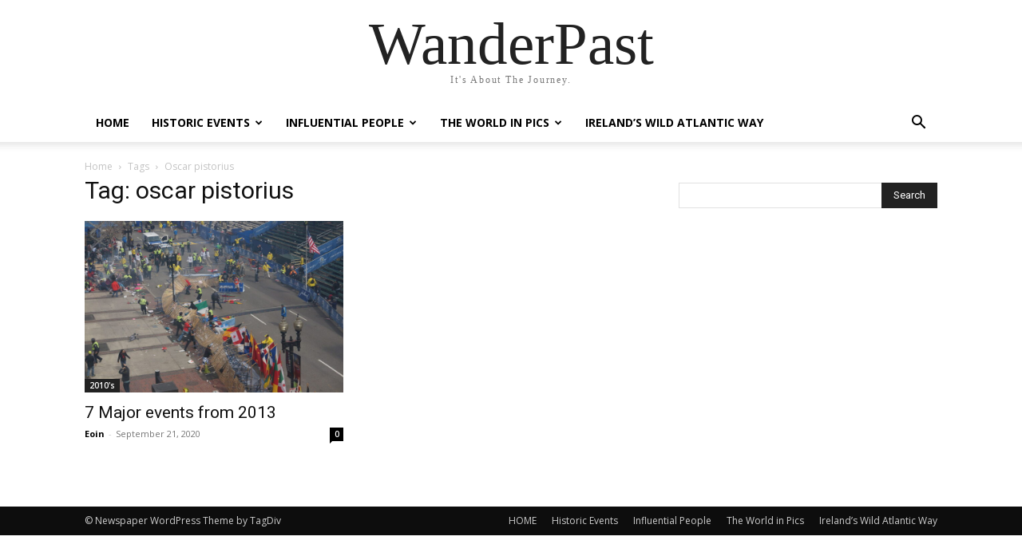

--- FILE ---
content_type: text/html; charset=UTF-8
request_url: https://wanderpast.com/tag/oscar-pistorius/
body_size: 16512
content:
<!doctype html >
<html lang="en-US">
<head>
    <meta charset="UTF-8" />
    <title>oscar pistorius Archives - WanderPast</title>
    <meta name="viewport" content="width=device-width, initial-scale=1.0">
    <link rel="pingback" href="https://wanderpast.com/xmlrpc.php" />
    <link rel="dns-prefetch" href="//cdn.hu-manity.co" />
		<!-- Cookie Compliance -->
		<script type="text/javascript">var huOptions = {"appID":"wanderpastcom-60ccdf6","currentLanguage":"en","blocking":false,"globalCookie":false,"isAdmin":false,"privacyConsent":true,"forms":[]};</script>
		<script type="text/javascript" src="https://cdn.hu-manity.co/hu-banner.min.js"></script><meta name='robots' content='index, follow, max-image-preview:large, max-snippet:-1, max-video-preview:-1' />
	<style>img:is([sizes="auto" i], [sizes^="auto," i]) { contain-intrinsic-size: 3000px 1500px }</style>
	
<!-- Social Warfare v4.5.6 https://warfareplugins.com - BEGINNING OF OUTPUT -->
<style>
	@font-face {
		font-family: "sw-icon-font";
		src:url("https://wanderpast.com/wp-content/plugins/social-warfare/assets/fonts/sw-icon-font.eot?ver=4.5.6");
		src:url("https://wanderpast.com/wp-content/plugins/social-warfare/assets/fonts/sw-icon-font.eot?ver=4.5.6#iefix") format("embedded-opentype"),
		url("https://wanderpast.com/wp-content/plugins/social-warfare/assets/fonts/sw-icon-font.woff?ver=4.5.6") format("woff"),
		url("https://wanderpast.com/wp-content/plugins/social-warfare/assets/fonts/sw-icon-font.ttf?ver=4.5.6") format("truetype"),
		url("https://wanderpast.com/wp-content/plugins/social-warfare/assets/fonts/sw-icon-font.svg?ver=4.5.6#1445203416") format("svg");
		font-weight: normal;
		font-style: normal;
		font-display:block;
	}
</style>
<!-- Social Warfare v4.5.6 https://warfareplugins.com - END OF OUTPUT -->

<script>window._wca = window._wca || [];</script>

	<!-- This site is optimized with the Yoast SEO plugin v24.7 - https://yoast.com/wordpress/plugins/seo/ -->
	<link rel="canonical" href="https://wanderpast.com/tag/oscar-pistorius/" />
	<meta property="og:locale" content="en_US" />
	<meta property="og:type" content="article" />
	<meta property="og:title" content="oscar pistorius Archives - WanderPast" />
	<meta property="og:url" content="https://wanderpast.com/tag/oscar-pistorius/" />
	<meta property="og:site_name" content="WanderPast" />
	<meta name="twitter:card" content="summary_large_image" />
	<meta name="twitter:site" content="@wanderpast" />
	<script type="application/ld+json" class="yoast-schema-graph">{"@context":"https://schema.org","@graph":[{"@type":"CollectionPage","@id":"https://wanderpast.com/tag/oscar-pistorius/","url":"https://wanderpast.com/tag/oscar-pistorius/","name":"oscar pistorius Archives - WanderPast","isPartOf":{"@id":"https://wanderpast.com/#website"},"primaryImageOfPage":{"@id":"https://wanderpast.com/tag/oscar-pistorius/#primaryimage"},"image":{"@id":"https://wanderpast.com/tag/oscar-pistorius/#primaryimage"},"thumbnailUrl":"https://wanderpast.com/wp-content/uploads/2020/09/Boston_Marathon_explosions_8652882879.jpeg","breadcrumb":{"@id":"https://wanderpast.com/tag/oscar-pistorius/#breadcrumb"},"inLanguage":"en-US"},{"@type":"ImageObject","inLanguage":"en-US","@id":"https://wanderpast.com/tag/oscar-pistorius/#primaryimage","url":"https://wanderpast.com/wp-content/uploads/2020/09/Boston_Marathon_explosions_8652882879.jpeg","contentUrl":"https://wanderpast.com/wp-content/uploads/2020/09/Boston_Marathon_explosions_8652882879.jpeg","width":1600,"height":1062},{"@type":"BreadcrumbList","@id":"https://wanderpast.com/tag/oscar-pistorius/#breadcrumb","itemListElement":[{"@type":"ListItem","position":1,"name":"Home","item":"https://wanderpast.com/"},{"@type":"ListItem","position":2,"name":"oscar pistorius"}]},{"@type":"WebSite","@id":"https://wanderpast.com/#website","url":"https://wanderpast.com/","name":"WanderPast","description":"It&#039;s About The Journey.","publisher":{"@id":"https://wanderpast.com/#organization"},"potentialAction":[{"@type":"SearchAction","target":{"@type":"EntryPoint","urlTemplate":"https://wanderpast.com/?s={search_term_string}"},"query-input":{"@type":"PropertyValueSpecification","valueRequired":true,"valueName":"search_term_string"}}],"inLanguage":"en-US"},{"@type":"Organization","@id":"https://wanderpast.com/#organization","name":"WanderPast","url":"https://wanderpast.com/","logo":{"@type":"ImageObject","inLanguage":"en-US","@id":"https://wanderpast.com/#/schema/logo/image/","url":"https://wanderpast.com/wp-content/uploads/2018/02/WPSiteLogo152.png","contentUrl":"https://wanderpast.com/wp-content/uploads/2018/02/WPSiteLogo152.png","width":152,"height":152,"caption":"WanderPast"},"image":{"@id":"https://wanderpast.com/#/schema/logo/image/"},"sameAs":["https://www.facebook.com/wanderpast","https://x.com/wanderpast","https://www.instagram.com/wanderpast_/","https://www.youtube.com/channel/UCXhreBPknuBTshppoANxfqQ?view_as=subscriber"]}]}</script>
	<!-- / Yoast SEO plugin. -->


<link rel='dns-prefetch' href='//maps.google.com' />
<link rel='dns-prefetch' href='//stats.wp.com' />
<link rel='dns-prefetch' href='//fonts.googleapis.com' />
<link rel='dns-prefetch' href='//www.googletagmanager.com' />
<link rel='dns-prefetch' href='//pagead2.googlesyndication.com' />
<link rel="alternate" type="application/rss+xml" title="WanderPast &raquo; Feed" href="https://wanderpast.com/feed/" />
<link rel="alternate" type="application/rss+xml" title="WanderPast &raquo; Comments Feed" href="https://wanderpast.com/comments/feed/" />
<link rel="alternate" type="application/rss+xml" title="WanderPast &raquo; oscar pistorius Tag Feed" href="https://wanderpast.com/tag/oscar-pistorius/feed/" />
<script type="text/javascript">
/* <![CDATA[ */
window._wpemojiSettings = {"baseUrl":"https:\/\/s.w.org\/images\/core\/emoji\/16.0.1\/72x72\/","ext":".png","svgUrl":"https:\/\/s.w.org\/images\/core\/emoji\/16.0.1\/svg\/","svgExt":".svg","source":{"concatemoji":"https:\/\/wanderpast.com\/wp-includes\/js\/wp-emoji-release.min.js?ver=6.8.3"}};
/*! This file is auto-generated */
!function(s,n){var o,i,e;function c(e){try{var t={supportTests:e,timestamp:(new Date).valueOf()};sessionStorage.setItem(o,JSON.stringify(t))}catch(e){}}function p(e,t,n){e.clearRect(0,0,e.canvas.width,e.canvas.height),e.fillText(t,0,0);var t=new Uint32Array(e.getImageData(0,0,e.canvas.width,e.canvas.height).data),a=(e.clearRect(0,0,e.canvas.width,e.canvas.height),e.fillText(n,0,0),new Uint32Array(e.getImageData(0,0,e.canvas.width,e.canvas.height).data));return t.every(function(e,t){return e===a[t]})}function u(e,t){e.clearRect(0,0,e.canvas.width,e.canvas.height),e.fillText(t,0,0);for(var n=e.getImageData(16,16,1,1),a=0;a<n.data.length;a++)if(0!==n.data[a])return!1;return!0}function f(e,t,n,a){switch(t){case"flag":return n(e,"\ud83c\udff3\ufe0f\u200d\u26a7\ufe0f","\ud83c\udff3\ufe0f\u200b\u26a7\ufe0f")?!1:!n(e,"\ud83c\udde8\ud83c\uddf6","\ud83c\udde8\u200b\ud83c\uddf6")&&!n(e,"\ud83c\udff4\udb40\udc67\udb40\udc62\udb40\udc65\udb40\udc6e\udb40\udc67\udb40\udc7f","\ud83c\udff4\u200b\udb40\udc67\u200b\udb40\udc62\u200b\udb40\udc65\u200b\udb40\udc6e\u200b\udb40\udc67\u200b\udb40\udc7f");case"emoji":return!a(e,"\ud83e\udedf")}return!1}function g(e,t,n,a){var r="undefined"!=typeof WorkerGlobalScope&&self instanceof WorkerGlobalScope?new OffscreenCanvas(300,150):s.createElement("canvas"),o=r.getContext("2d",{willReadFrequently:!0}),i=(o.textBaseline="top",o.font="600 32px Arial",{});return e.forEach(function(e){i[e]=t(o,e,n,a)}),i}function t(e){var t=s.createElement("script");t.src=e,t.defer=!0,s.head.appendChild(t)}"undefined"!=typeof Promise&&(o="wpEmojiSettingsSupports",i=["flag","emoji"],n.supports={everything:!0,everythingExceptFlag:!0},e=new Promise(function(e){s.addEventListener("DOMContentLoaded",e,{once:!0})}),new Promise(function(t){var n=function(){try{var e=JSON.parse(sessionStorage.getItem(o));if("object"==typeof e&&"number"==typeof e.timestamp&&(new Date).valueOf()<e.timestamp+604800&&"object"==typeof e.supportTests)return e.supportTests}catch(e){}return null}();if(!n){if("undefined"!=typeof Worker&&"undefined"!=typeof OffscreenCanvas&&"undefined"!=typeof URL&&URL.createObjectURL&&"undefined"!=typeof Blob)try{var e="postMessage("+g.toString()+"("+[JSON.stringify(i),f.toString(),p.toString(),u.toString()].join(",")+"));",a=new Blob([e],{type:"text/javascript"}),r=new Worker(URL.createObjectURL(a),{name:"wpTestEmojiSupports"});return void(r.onmessage=function(e){c(n=e.data),r.terminate(),t(n)})}catch(e){}c(n=g(i,f,p,u))}t(n)}).then(function(e){for(var t in e)n.supports[t]=e[t],n.supports.everything=n.supports.everything&&n.supports[t],"flag"!==t&&(n.supports.everythingExceptFlag=n.supports.everythingExceptFlag&&n.supports[t]);n.supports.everythingExceptFlag=n.supports.everythingExceptFlag&&!n.supports.flag,n.DOMReady=!1,n.readyCallback=function(){n.DOMReady=!0}}).then(function(){return e}).then(function(){var e;n.supports.everything||(n.readyCallback(),(e=n.source||{}).concatemoji?t(e.concatemoji):e.wpemoji&&e.twemoji&&(t(e.twemoji),t(e.wpemoji)))}))}((window,document),window._wpemojiSettings);
/* ]]> */
</script>
<link rel='stylesheet' id='dashicons-css' href='https://wanderpast.com/wp-includes/css/dashicons.min.css?ver=6.8.3' type='text/css' media='all' />
<link rel='stylesheet' id='thickbox-css' href='https://wanderpast.com/wp-includes/js/thickbox/thickbox.css?ver=6.8.3' type='text/css' media='all' />
<link rel='stylesheet' id='social-warfare-block-css-css' href='https://wanderpast.com/wp-content/plugins/social-warfare/assets/js/post-editor/dist/blocks.style.build.css?ver=6.8.3' type='text/css' media='all' />
<style id='wp-emoji-styles-inline-css' type='text/css'>

	img.wp-smiley, img.emoji {
		display: inline !important;
		border: none !important;
		box-shadow: none !important;
		height: 1em !important;
		width: 1em !important;
		margin: 0 0.07em !important;
		vertical-align: -0.1em !important;
		background: none !important;
		padding: 0 !important;
	}
</style>
<style id='classic-theme-styles-inline-css' type='text/css'>
/*! This file is auto-generated */
.wp-block-button__link{color:#fff;background-color:#32373c;border-radius:9999px;box-shadow:none;text-decoration:none;padding:calc(.667em + 2px) calc(1.333em + 2px);font-size:1.125em}.wp-block-file__button{background:#32373c;color:#fff;text-decoration:none}
</style>
<link rel='stylesheet' id='mediaelement-css' href='https://wanderpast.com/wp-includes/js/mediaelement/mediaelementplayer-legacy.min.css?ver=4.2.17' type='text/css' media='all' />
<link rel='stylesheet' id='wp-mediaelement-css' href='https://wanderpast.com/wp-includes/js/mediaelement/wp-mediaelement.min.css?ver=6.8.3' type='text/css' media='all' />
<style id='jetpack-sharing-buttons-style-inline-css' type='text/css'>
.jetpack-sharing-buttons__services-list{display:flex;flex-direction:row;flex-wrap:wrap;gap:0;list-style-type:none;margin:5px;padding:0}.jetpack-sharing-buttons__services-list.has-small-icon-size{font-size:12px}.jetpack-sharing-buttons__services-list.has-normal-icon-size{font-size:16px}.jetpack-sharing-buttons__services-list.has-large-icon-size{font-size:24px}.jetpack-sharing-buttons__services-list.has-huge-icon-size{font-size:36px}@media print{.jetpack-sharing-buttons__services-list{display:none!important}}.editor-styles-wrapper .wp-block-jetpack-sharing-buttons{gap:0;padding-inline-start:0}ul.jetpack-sharing-buttons__services-list.has-background{padding:1.25em 2.375em}
</style>
<style id='global-styles-inline-css' type='text/css'>
:root{--wp--preset--aspect-ratio--square: 1;--wp--preset--aspect-ratio--4-3: 4/3;--wp--preset--aspect-ratio--3-4: 3/4;--wp--preset--aspect-ratio--3-2: 3/2;--wp--preset--aspect-ratio--2-3: 2/3;--wp--preset--aspect-ratio--16-9: 16/9;--wp--preset--aspect-ratio--9-16: 9/16;--wp--preset--color--black: #000000;--wp--preset--color--cyan-bluish-gray: #abb8c3;--wp--preset--color--white: #ffffff;--wp--preset--color--pale-pink: #f78da7;--wp--preset--color--vivid-red: #cf2e2e;--wp--preset--color--luminous-vivid-orange: #ff6900;--wp--preset--color--luminous-vivid-amber: #fcb900;--wp--preset--color--light-green-cyan: #7bdcb5;--wp--preset--color--vivid-green-cyan: #00d084;--wp--preset--color--pale-cyan-blue: #8ed1fc;--wp--preset--color--vivid-cyan-blue: #0693e3;--wp--preset--color--vivid-purple: #9b51e0;--wp--preset--gradient--vivid-cyan-blue-to-vivid-purple: linear-gradient(135deg,rgba(6,147,227,1) 0%,rgb(155,81,224) 100%);--wp--preset--gradient--light-green-cyan-to-vivid-green-cyan: linear-gradient(135deg,rgb(122,220,180) 0%,rgb(0,208,130) 100%);--wp--preset--gradient--luminous-vivid-amber-to-luminous-vivid-orange: linear-gradient(135deg,rgba(252,185,0,1) 0%,rgba(255,105,0,1) 100%);--wp--preset--gradient--luminous-vivid-orange-to-vivid-red: linear-gradient(135deg,rgba(255,105,0,1) 0%,rgb(207,46,46) 100%);--wp--preset--gradient--very-light-gray-to-cyan-bluish-gray: linear-gradient(135deg,rgb(238,238,238) 0%,rgb(169,184,195) 100%);--wp--preset--gradient--cool-to-warm-spectrum: linear-gradient(135deg,rgb(74,234,220) 0%,rgb(151,120,209) 20%,rgb(207,42,186) 40%,rgb(238,44,130) 60%,rgb(251,105,98) 80%,rgb(254,248,76) 100%);--wp--preset--gradient--blush-light-purple: linear-gradient(135deg,rgb(255,206,236) 0%,rgb(152,150,240) 100%);--wp--preset--gradient--blush-bordeaux: linear-gradient(135deg,rgb(254,205,165) 0%,rgb(254,45,45) 50%,rgb(107,0,62) 100%);--wp--preset--gradient--luminous-dusk: linear-gradient(135deg,rgb(255,203,112) 0%,rgb(199,81,192) 50%,rgb(65,88,208) 100%);--wp--preset--gradient--pale-ocean: linear-gradient(135deg,rgb(255,245,203) 0%,rgb(182,227,212) 50%,rgb(51,167,181) 100%);--wp--preset--gradient--electric-grass: linear-gradient(135deg,rgb(202,248,128) 0%,rgb(113,206,126) 100%);--wp--preset--gradient--midnight: linear-gradient(135deg,rgb(2,3,129) 0%,rgb(40,116,252) 100%);--wp--preset--font-size--small: 11px;--wp--preset--font-size--medium: 20px;--wp--preset--font-size--large: 32px;--wp--preset--font-size--x-large: 42px;--wp--preset--font-size--regular: 15px;--wp--preset--font-size--larger: 50px;--wp--preset--font-family--inter: "Inter", sans-serif;--wp--preset--font-family--cardo: Cardo;--wp--preset--spacing--20: 0.44rem;--wp--preset--spacing--30: 0.67rem;--wp--preset--spacing--40: 1rem;--wp--preset--spacing--50: 1.5rem;--wp--preset--spacing--60: 2.25rem;--wp--preset--spacing--70: 3.38rem;--wp--preset--spacing--80: 5.06rem;--wp--preset--shadow--natural: 6px 6px 9px rgba(0, 0, 0, 0.2);--wp--preset--shadow--deep: 12px 12px 50px rgba(0, 0, 0, 0.4);--wp--preset--shadow--sharp: 6px 6px 0px rgba(0, 0, 0, 0.2);--wp--preset--shadow--outlined: 6px 6px 0px -3px rgba(255, 255, 255, 1), 6px 6px rgba(0, 0, 0, 1);--wp--preset--shadow--crisp: 6px 6px 0px rgba(0, 0, 0, 1);}:where(.is-layout-flex){gap: 0.5em;}:where(.is-layout-grid){gap: 0.5em;}body .is-layout-flex{display: flex;}.is-layout-flex{flex-wrap: wrap;align-items: center;}.is-layout-flex > :is(*, div){margin: 0;}body .is-layout-grid{display: grid;}.is-layout-grid > :is(*, div){margin: 0;}:where(.wp-block-columns.is-layout-flex){gap: 2em;}:where(.wp-block-columns.is-layout-grid){gap: 2em;}:where(.wp-block-post-template.is-layout-flex){gap: 1.25em;}:where(.wp-block-post-template.is-layout-grid){gap: 1.25em;}.has-black-color{color: var(--wp--preset--color--black) !important;}.has-cyan-bluish-gray-color{color: var(--wp--preset--color--cyan-bluish-gray) !important;}.has-white-color{color: var(--wp--preset--color--white) !important;}.has-pale-pink-color{color: var(--wp--preset--color--pale-pink) !important;}.has-vivid-red-color{color: var(--wp--preset--color--vivid-red) !important;}.has-luminous-vivid-orange-color{color: var(--wp--preset--color--luminous-vivid-orange) !important;}.has-luminous-vivid-amber-color{color: var(--wp--preset--color--luminous-vivid-amber) !important;}.has-light-green-cyan-color{color: var(--wp--preset--color--light-green-cyan) !important;}.has-vivid-green-cyan-color{color: var(--wp--preset--color--vivid-green-cyan) !important;}.has-pale-cyan-blue-color{color: var(--wp--preset--color--pale-cyan-blue) !important;}.has-vivid-cyan-blue-color{color: var(--wp--preset--color--vivid-cyan-blue) !important;}.has-vivid-purple-color{color: var(--wp--preset--color--vivid-purple) !important;}.has-black-background-color{background-color: var(--wp--preset--color--black) !important;}.has-cyan-bluish-gray-background-color{background-color: var(--wp--preset--color--cyan-bluish-gray) !important;}.has-white-background-color{background-color: var(--wp--preset--color--white) !important;}.has-pale-pink-background-color{background-color: var(--wp--preset--color--pale-pink) !important;}.has-vivid-red-background-color{background-color: var(--wp--preset--color--vivid-red) !important;}.has-luminous-vivid-orange-background-color{background-color: var(--wp--preset--color--luminous-vivid-orange) !important;}.has-luminous-vivid-amber-background-color{background-color: var(--wp--preset--color--luminous-vivid-amber) !important;}.has-light-green-cyan-background-color{background-color: var(--wp--preset--color--light-green-cyan) !important;}.has-vivid-green-cyan-background-color{background-color: var(--wp--preset--color--vivid-green-cyan) !important;}.has-pale-cyan-blue-background-color{background-color: var(--wp--preset--color--pale-cyan-blue) !important;}.has-vivid-cyan-blue-background-color{background-color: var(--wp--preset--color--vivid-cyan-blue) !important;}.has-vivid-purple-background-color{background-color: var(--wp--preset--color--vivid-purple) !important;}.has-black-border-color{border-color: var(--wp--preset--color--black) !important;}.has-cyan-bluish-gray-border-color{border-color: var(--wp--preset--color--cyan-bluish-gray) !important;}.has-white-border-color{border-color: var(--wp--preset--color--white) !important;}.has-pale-pink-border-color{border-color: var(--wp--preset--color--pale-pink) !important;}.has-vivid-red-border-color{border-color: var(--wp--preset--color--vivid-red) !important;}.has-luminous-vivid-orange-border-color{border-color: var(--wp--preset--color--luminous-vivid-orange) !important;}.has-luminous-vivid-amber-border-color{border-color: var(--wp--preset--color--luminous-vivid-amber) !important;}.has-light-green-cyan-border-color{border-color: var(--wp--preset--color--light-green-cyan) !important;}.has-vivid-green-cyan-border-color{border-color: var(--wp--preset--color--vivid-green-cyan) !important;}.has-pale-cyan-blue-border-color{border-color: var(--wp--preset--color--pale-cyan-blue) !important;}.has-vivid-cyan-blue-border-color{border-color: var(--wp--preset--color--vivid-cyan-blue) !important;}.has-vivid-purple-border-color{border-color: var(--wp--preset--color--vivid-purple) !important;}.has-vivid-cyan-blue-to-vivid-purple-gradient-background{background: var(--wp--preset--gradient--vivid-cyan-blue-to-vivid-purple) !important;}.has-light-green-cyan-to-vivid-green-cyan-gradient-background{background: var(--wp--preset--gradient--light-green-cyan-to-vivid-green-cyan) !important;}.has-luminous-vivid-amber-to-luminous-vivid-orange-gradient-background{background: var(--wp--preset--gradient--luminous-vivid-amber-to-luminous-vivid-orange) !important;}.has-luminous-vivid-orange-to-vivid-red-gradient-background{background: var(--wp--preset--gradient--luminous-vivid-orange-to-vivid-red) !important;}.has-very-light-gray-to-cyan-bluish-gray-gradient-background{background: var(--wp--preset--gradient--very-light-gray-to-cyan-bluish-gray) !important;}.has-cool-to-warm-spectrum-gradient-background{background: var(--wp--preset--gradient--cool-to-warm-spectrum) !important;}.has-blush-light-purple-gradient-background{background: var(--wp--preset--gradient--blush-light-purple) !important;}.has-blush-bordeaux-gradient-background{background: var(--wp--preset--gradient--blush-bordeaux) !important;}.has-luminous-dusk-gradient-background{background: var(--wp--preset--gradient--luminous-dusk) !important;}.has-pale-ocean-gradient-background{background: var(--wp--preset--gradient--pale-ocean) !important;}.has-electric-grass-gradient-background{background: var(--wp--preset--gradient--electric-grass) !important;}.has-midnight-gradient-background{background: var(--wp--preset--gradient--midnight) !important;}.has-small-font-size{font-size: var(--wp--preset--font-size--small) !important;}.has-medium-font-size{font-size: var(--wp--preset--font-size--medium) !important;}.has-large-font-size{font-size: var(--wp--preset--font-size--large) !important;}.has-x-large-font-size{font-size: var(--wp--preset--font-size--x-large) !important;}
:where(.wp-block-post-template.is-layout-flex){gap: 1.25em;}:where(.wp-block-post-template.is-layout-grid){gap: 1.25em;}
:where(.wp-block-columns.is-layout-flex){gap: 2em;}:where(.wp-block-columns.is-layout-grid){gap: 2em;}
:root :where(.wp-block-pullquote){font-size: 1.5em;line-height: 1.6;}
</style>
<link rel='stylesheet' id='woocommerce-layout-css' href='https://wanderpast.com/wp-content/plugins/woocommerce/assets/css/woocommerce-layout.css?ver=9.7.1' type='text/css' media='all' />
<style id='woocommerce-layout-inline-css' type='text/css'>

	.infinite-scroll .woocommerce-pagination {
		display: none;
	}
</style>
<link rel='stylesheet' id='woocommerce-smallscreen-css' href='https://wanderpast.com/wp-content/plugins/woocommerce/assets/css/woocommerce-smallscreen.css?ver=9.7.1' type='text/css' media='only screen and (max-width: 768px)' />
<link rel='stylesheet' id='woocommerce-general-css' href='https://wanderpast.com/wp-content/plugins/woocommerce/assets/css/woocommerce.css?ver=9.7.1' type='text/css' media='all' />
<style id='woocommerce-inline-inline-css' type='text/css'>
.woocommerce form .form-row .required { visibility: visible; }
</style>
<link rel='stylesheet' id='social_warfare-css' href='https://wanderpast.com/wp-content/plugins/social-warfare/assets/css/style.min.css?ver=4.5.6' type='text/css' media='all' />
<link rel='stylesheet' id='brands-styles-css' href='https://wanderpast.com/wp-content/plugins/woocommerce/assets/css/brands.css?ver=9.7.1' type='text/css' media='all' />
<link rel='stylesheet' id='td-plugin-multi-purpose-css' href='https://wanderpast.com/wp-content/plugins/td-composer/td-multi-purpose/style.css?ver=492e3cf54bd42df3b24a3de8e2307caf' type='text/css' media='all' />
<link rel='stylesheet' id='google-fonts-style-css' href='https://fonts.googleapis.com/css?family=Open+Sans%3A400%2C600%2C700%7CRoboto%3A400%2C600%2C700&#038;display=swap&#038;ver=12.7' type='text/css' media='all' />
<style id='akismet-widget-style-inline-css' type='text/css'>

			.a-stats {
				--akismet-color-mid-green: #357b49;
				--akismet-color-white: #fff;
				--akismet-color-light-grey: #f6f7f7;

				max-width: 350px;
				width: auto;
			}

			.a-stats * {
				all: unset;
				box-sizing: border-box;
			}

			.a-stats strong {
				font-weight: 600;
			}

			.a-stats a.a-stats__link,
			.a-stats a.a-stats__link:visited,
			.a-stats a.a-stats__link:active {
				background: var(--akismet-color-mid-green);
				border: none;
				box-shadow: none;
				border-radius: 8px;
				color: var(--akismet-color-white);
				cursor: pointer;
				display: block;
				font-family: -apple-system, BlinkMacSystemFont, 'Segoe UI', 'Roboto', 'Oxygen-Sans', 'Ubuntu', 'Cantarell', 'Helvetica Neue', sans-serif;
				font-weight: 500;
				padding: 12px;
				text-align: center;
				text-decoration: none;
				transition: all 0.2s ease;
			}

			/* Extra specificity to deal with TwentyTwentyOne focus style */
			.widget .a-stats a.a-stats__link:focus {
				background: var(--akismet-color-mid-green);
				color: var(--akismet-color-white);
				text-decoration: none;
			}

			.a-stats a.a-stats__link:hover {
				filter: brightness(110%);
				box-shadow: 0 4px 12px rgba(0, 0, 0, 0.06), 0 0 2px rgba(0, 0, 0, 0.16);
			}

			.a-stats .count {
				color: var(--akismet-color-white);
				display: block;
				font-size: 1.5em;
				line-height: 1.4;
				padding: 0 13px;
				white-space: nowrap;
			}
		
</style>
<link rel='stylesheet' id='td-theme-css' href='https://wanderpast.com/wp-content/themes/Newspaper/style.css?ver=12.7' type='text/css' media='all' />
<style id='td-theme-inline-css' type='text/css'>@media (max-width:767px){.td-header-desktop-wrap{display:none}}@media (min-width:767px){.td-header-mobile-wrap{display:none}}</style>
<link rel='stylesheet' id='td-theme-woo-css' href='https://wanderpast.com/wp-content/themes/Newspaper/style-woocommerce.css?ver=12.7' type='text/css' media='all' />
<link rel='stylesheet' id='td-legacy-framework-front-style-css' href='https://wanderpast.com/wp-content/plugins/td-composer/legacy/Newspaper/assets/css/td_legacy_main.css?ver=492e3cf54bd42df3b24a3de8e2307caf' type='text/css' media='all' />
<link rel='stylesheet' id='td-legacy-framework-woo-style-css' href='https://wanderpast.com/wp-content/plugins/td-composer/legacy/Newspaper/assets/css/td_legacy_woocommerce.css?ver=6.8.3' type='text/css' media='all' />
<link rel='stylesheet' id='tdb_style_cloud_templates_front-css' href='https://wanderpast.com/wp-content/plugins/td-cloud-library/assets/css/tdb_main.css?ver=d578089f160957352b9b4ca6d880fd8f' type='text/css' media='all' />
<script type="text/javascript" src="https://wanderpast.com/wp-includes/js/jquery/jquery.min.js?ver=3.7.1" id="jquery-core-js"></script>
<script type="text/javascript" src="https://wanderpast.com/wp-includes/js/jquery/jquery-migrate.min.js?ver=3.4.1" id="jquery-migrate-js"></script>
<script type="text/javascript" src="https://wanderpast.com/wp-content/plugins/woocommerce/assets/js/jquery-blockui/jquery.blockUI.min.js?ver=2.7.0-wc.9.7.1" id="jquery-blockui-js" defer="defer" data-wp-strategy="defer"></script>
<script type="text/javascript" src="https://wanderpast.com/wp-content/plugins/woocommerce/assets/js/js-cookie/js.cookie.min.js?ver=2.1.4-wc.9.7.1" id="js-cookie-js" defer="defer" data-wp-strategy="defer"></script>
<script type="text/javascript" id="woocommerce-js-extra">
/* <![CDATA[ */
var woocommerce_params = {"ajax_url":"\/wp-admin\/admin-ajax.php","wc_ajax_url":"\/?wc-ajax=%%endpoint%%","i18n_password_show":"Show password","i18n_password_hide":"Hide password"};
/* ]]> */
</script>
<script type="text/javascript" src="https://wanderpast.com/wp-content/plugins/woocommerce/assets/js/frontend/woocommerce.min.js?ver=9.7.1" id="woocommerce-js" defer="defer" data-wp-strategy="defer"></script>
<script type="text/javascript" src="https://stats.wp.com/s-202604.js" id="woocommerce-analytics-js" defer="defer" data-wp-strategy="defer"></script>
<link rel="https://api.w.org/" href="https://wanderpast.com/wp-json/" /><link rel="alternate" title="JSON" type="application/json" href="https://wanderpast.com/wp-json/wp/v2/tags/811" /><link rel="EditURI" type="application/rsd+xml" title="RSD" href="https://wanderpast.com/xmlrpc.php?rsd" />
<meta name="generator" content="Site Kit by Google 1.149.1" />	<style>img#wpstats{display:none}</style>
		    <script>
        window.tdb_global_vars = {"wpRestUrl":"https:\/\/wanderpast.com\/wp-json\/","permalinkStructure":"\/%postname%\/"};
        window.tdb_p_autoload_vars = {"isAjax":false,"isAdminBarShowing":false};
    </script>
    
    <style id="tdb-global-colors">:root{--accent-color:#fff}</style>

    
		<noscript><style>.woocommerce-product-gallery{ opacity: 1 !important; }</style></noscript>
	
<!-- Google AdSense meta tags added by Site Kit -->
<meta name="google-adsense-platform-account" content="ca-host-pub-2644536267352236">
<meta name="google-adsense-platform-domain" content="sitekit.withgoogle.com">
<!-- End Google AdSense meta tags added by Site Kit -->

<!-- Google AdSense snippet added by Site Kit -->
<script type="text/javascript" async="async" src="https://pagead2.googlesyndication.com/pagead/js/adsbygoogle.js?client=ca-pub-6933997154633995&amp;host=ca-host-pub-2644536267352236" crossorigin="anonymous"></script>

<!-- End Google AdSense snippet added by Site Kit -->

<!-- JS generated by theme -->

<script type="text/javascript" id="td-generated-header-js">
    
    

	    var tdBlocksArray = []; //here we store all the items for the current page

	    // td_block class - each ajax block uses a object of this class for requests
	    function tdBlock() {
		    this.id = '';
		    this.block_type = 1; //block type id (1-234 etc)
		    this.atts = '';
		    this.td_column_number = '';
		    this.td_current_page = 1; //
		    this.post_count = 0; //from wp
		    this.found_posts = 0; //from wp
		    this.max_num_pages = 0; //from wp
		    this.td_filter_value = ''; //current live filter value
		    this.is_ajax_running = false;
		    this.td_user_action = ''; // load more or infinite loader (used by the animation)
		    this.header_color = '';
		    this.ajax_pagination_infinite_stop = ''; //show load more at page x
	    }

        // td_js_generator - mini detector
        ( function () {
            var htmlTag = document.getElementsByTagName("html")[0];

	        if ( navigator.userAgent.indexOf("MSIE 10.0") > -1 ) {
                htmlTag.className += ' ie10';
            }

            if ( !!navigator.userAgent.match(/Trident.*rv\:11\./) ) {
                htmlTag.className += ' ie11';
            }

	        if ( navigator.userAgent.indexOf("Edge") > -1 ) {
                htmlTag.className += ' ieEdge';
            }

            if ( /(iPad|iPhone|iPod)/g.test(navigator.userAgent) ) {
                htmlTag.className += ' td-md-is-ios';
            }

            var user_agent = navigator.userAgent.toLowerCase();
            if ( user_agent.indexOf("android") > -1 ) {
                htmlTag.className += ' td-md-is-android';
            }

            if ( -1 !== navigator.userAgent.indexOf('Mac OS X')  ) {
                htmlTag.className += ' td-md-is-os-x';
            }

            if ( /chrom(e|ium)/.test(navigator.userAgent.toLowerCase()) ) {
               htmlTag.className += ' td-md-is-chrome';
            }

            if ( -1 !== navigator.userAgent.indexOf('Firefox') ) {
                htmlTag.className += ' td-md-is-firefox';
            }

            if ( -1 !== navigator.userAgent.indexOf('Safari') && -1 === navigator.userAgent.indexOf('Chrome') ) {
                htmlTag.className += ' td-md-is-safari';
            }

            if( -1 !== navigator.userAgent.indexOf('IEMobile') ){
                htmlTag.className += ' td-md-is-iemobile';
            }

        })();

        var tdLocalCache = {};

        ( function () {
            "use strict";

            tdLocalCache = {
                data: {},
                remove: function (resource_id) {
                    delete tdLocalCache.data[resource_id];
                },
                exist: function (resource_id) {
                    return tdLocalCache.data.hasOwnProperty(resource_id) && tdLocalCache.data[resource_id] !== null;
                },
                get: function (resource_id) {
                    return tdLocalCache.data[resource_id];
                },
                set: function (resource_id, cachedData) {
                    tdLocalCache.remove(resource_id);
                    tdLocalCache.data[resource_id] = cachedData;
                }
            };
        })();

    
    
var td_viewport_interval_list=[{"limitBottom":767,"sidebarWidth":228},{"limitBottom":1018,"sidebarWidth":300},{"limitBottom":1140,"sidebarWidth":324}];
var td_animation_stack_effect="type0";
var tds_animation_stack=true;
var td_animation_stack_specific_selectors=".entry-thumb, img, .td-lazy-img";
var td_animation_stack_general_selectors=".td-animation-stack img, .td-animation-stack .entry-thumb, .post img, .td-animation-stack .td-lazy-img";
var tdc_is_installed="yes";
var tdc_domain_active=false;
var td_ajax_url="https:\/\/wanderpast.com\/wp-admin\/admin-ajax.php?td_theme_name=Newspaper&v=12.7";
var td_get_template_directory_uri="https:\/\/wanderpast.com\/wp-content\/plugins\/td-composer\/legacy\/common";
var tds_snap_menu="";
var tds_logo_on_sticky="";
var tds_header_style="";
var td_please_wait="Please wait...";
var td_email_user_pass_incorrect="User or password incorrect!";
var td_email_user_incorrect="Email or username incorrect!";
var td_email_incorrect="Email incorrect!";
var td_user_incorrect="Username incorrect!";
var td_email_user_empty="Email or username empty!";
var td_pass_empty="Pass empty!";
var td_pass_pattern_incorrect="Invalid Pass Pattern!";
var td_retype_pass_incorrect="Retyped Pass incorrect!";
var tds_more_articles_on_post_enable="";
var tds_more_articles_on_post_time_to_wait="";
var tds_more_articles_on_post_pages_distance_from_top=0;
var tds_captcha="";
var tds_theme_color_site_wide="#4db2ec";
var tds_smart_sidebar="";
var tdThemeName="Newspaper";
var tdThemeNameWl="Newspaper";
var td_magnific_popup_translation_tPrev="Previous (Left arrow key)";
var td_magnific_popup_translation_tNext="Next (Right arrow key)";
var td_magnific_popup_translation_tCounter="%curr% of %total%";
var td_magnific_popup_translation_ajax_tError="The content from %url% could not be loaded.";
var td_magnific_popup_translation_image_tError="The image #%curr% could not be loaded.";
var tdBlockNonce="da18237a00";
var tdMobileMenu="enabled";
var tdMobileSearch="enabled";
var tdDateNamesI18n={"month_names":["January","February","March","April","May","June","July","August","September","October","November","December"],"month_names_short":["Jan","Feb","Mar","Apr","May","Jun","Jul","Aug","Sep","Oct","Nov","Dec"],"day_names":["Sunday","Monday","Tuesday","Wednesday","Thursday","Friday","Saturday"],"day_names_short":["Sun","Mon","Tue","Wed","Thu","Fri","Sat"]};
var tdb_modal_confirm="Save";
var tdb_modal_cancel="Cancel";
var tdb_modal_confirm_alt="Yes";
var tdb_modal_cancel_alt="No";
var td_deploy_mode="deploy";
var td_ad_background_click_link="";
var td_ad_background_click_target="";
</script>




<script type="application/ld+json">
    {
        "@context": "https://schema.org",
        "@type": "BreadcrumbList",
        "itemListElement": [
            {
                "@type": "ListItem",
                "position": 1,
                "item": {
                    "@type": "WebSite",
                    "@id": "https://wanderpast.com/",
                    "name": "Home"
                }
            },
            {
                "@type": "ListItem",
                "position": 2,
                    "item": {
                    "@type": "WebPage",
                    "@id": "https://wanderpast.com/tag/oscar-pistorius/",
                    "name": "Oscar pistorius"
                }
            }    
        ]
    }
</script>
<style class='wp-fonts-local' type='text/css'>
@font-face{font-family:Inter;font-style:normal;font-weight:300 900;font-display:fallback;src:url('https://wanderpast.com/wp-content/plugins/woocommerce/assets/fonts/Inter-VariableFont_slnt,wght.woff2') format('woff2');font-stretch:normal;}
@font-face{font-family:Cardo;font-style:normal;font-weight:400;font-display:fallback;src:url('https://wanderpast.com/wp-content/plugins/woocommerce/assets/fonts/cardo_normal_400.woff2') format('woff2');}
</style>
<link rel="icon" href="https://wanderpast.com/wp-content/uploads/2018/12/cropped-WanderPast-App-Logo-2-32x32.png" sizes="32x32" />
<link rel="icon" href="https://wanderpast.com/wp-content/uploads/2018/12/cropped-WanderPast-App-Logo-2-192x192.png" sizes="192x192" />
<link rel="apple-touch-icon" href="https://wanderpast.com/wp-content/uploads/2018/12/cropped-WanderPast-App-Logo-2-180x180.png" />
<meta name="msapplication-TileImage" content="https://wanderpast.com/wp-content/uploads/2018/12/cropped-WanderPast-App-Logo-2-270x270.png" />

<!-- Button style compiled by theme -->

<style></style>

	<style id="tdw-css-placeholder"></style></head>

<body class="archive tag tag-oscar-pistorius tag-811 wp-theme-Newspaper theme-Newspaper cookies-not-set woocommerce-no-js global-block-template-6 td-animation-stack-type0 td-full-layout" itemscope="itemscope" itemtype="https://schema.org/WebPage">

    <div class="td-scroll-up" data-style="style1"><i class="td-icon-menu-up"></i></div>
    <div class="td-menu-background" style="visibility:hidden"></div>
<div id="td-mobile-nav" style="visibility:hidden">
    <div class="td-mobile-container">
        <!-- mobile menu top section -->
        <div class="td-menu-socials-wrap">
            <!-- socials -->
            <div class="td-menu-socials">
                            </div>
            <!-- close button -->
            <div class="td-mobile-close">
                <span><i class="td-icon-close-mobile"></i></span>
            </div>
        </div>

        <!-- login section -->
                    <div class="td-menu-login-section">
                
    <div class="td-guest-wrap">
        <div class="td-menu-login"><a id="login-link-mob">Sign in</a></div>
    </div>
            </div>
        
        <!-- menu section -->
        <div class="td-mobile-content">
            <div class="menu-mainmenu-container"><ul id="menu-mainmenu" class="td-mobile-main-menu"><li id="menu-item-7400" class="menu-item menu-item-type-post_type menu-item-object-page menu-item-home menu-item-first menu-item-7400"><a href="https://wanderpast.com/">HOME</a></li>
<li id="menu-item-8184" class="menu-item menu-item-type-post_type menu-item-object-page menu-item-has-children menu-item-8184"><a href="https://wanderpast.com/historic-events/">Historic Events<i class="td-icon-menu-right td-element-after"></i></a>
<ul class="sub-menu">
	<li id="menu-item-10816" class="menu-item menu-item-type-taxonomy menu-item-object-category menu-item-10816"><a href="https://wanderpast.com/category/events/2010s/">Events 2010&#8217;s</a></li>
	<li id="menu-item-10815" class="menu-item menu-item-type-taxonomy menu-item-object-category menu-item-10815"><a href="https://wanderpast.com/category/events/2000s/">Events 2000&#8217;s</a></li>
	<li id="menu-item-10814" class="menu-item menu-item-type-taxonomy menu-item-object-category menu-item-10814"><a href="https://wanderpast.com/category/events/1990s/">Events 1990&#8217;s</a></li>
	<li id="menu-item-10813" class="menu-item menu-item-type-taxonomy menu-item-object-category menu-item-10813"><a href="https://wanderpast.com/category/events/1980s/">Events 1980&#8217;s</a></li>
	<li id="menu-item-10812" class="menu-item menu-item-type-taxonomy menu-item-object-category menu-item-10812"><a href="https://wanderpast.com/category/events/1970s/">Events 1970&#8217;s</a></li>
	<li id="menu-item-10811" class="menu-item menu-item-type-taxonomy menu-item-object-category menu-item-10811"><a href="https://wanderpast.com/category/events/1960s/">Events 1960&#8217;s</a></li>
	<li id="menu-item-10810" class="menu-item menu-item-type-taxonomy menu-item-object-category menu-item-10810"><a href="https://wanderpast.com/category/events/1950s/">Events 1950&#8217;s</a></li>
	<li id="menu-item-10809" class="menu-item menu-item-type-taxonomy menu-item-object-category menu-item-10809"><a href="https://wanderpast.com/category/events/1940s/">Events 1940&#8217;s</a></li>
	<li id="menu-item-10808" class="menu-item menu-item-type-taxonomy menu-item-object-category menu-item-10808"><a href="https://wanderpast.com/category/events/1930s/">Events 1930&#8217;s</a></li>
	<li id="menu-item-10807" class="menu-item menu-item-type-taxonomy menu-item-object-category menu-item-10807"><a href="https://wanderpast.com/category/events/1920s/">Events 1920&#8217;s</a></li>
	<li id="menu-item-10806" class="menu-item menu-item-type-taxonomy menu-item-object-category menu-item-10806"><a href="https://wanderpast.com/category/events/1910s/">Events 1910&#8217;s</a></li>
	<li id="menu-item-10805" class="menu-item menu-item-type-taxonomy menu-item-object-category menu-item-10805"><a href="https://wanderpast.com/category/events/1900s/">Events 1900&#8217;s</a></li>
</ul>
</li>
<li id="menu-item-8185" class="menu-item menu-item-type-post_type menu-item-object-page menu-item-has-children menu-item-8185"><a href="https://wanderpast.com/influential-people/">Influential People<i class="td-icon-menu-right td-element-after"></i></a>
<ul class="sub-menu">
	<li id="menu-item-10828" class="menu-item menu-item-type-taxonomy menu-item-object-category menu-item-10828"><a href="https://wanderpast.com/category/people/people-2010s/">People 2010&#8217;s</a></li>
	<li id="menu-item-10827" class="menu-item menu-item-type-taxonomy menu-item-object-category menu-item-10827"><a href="https://wanderpast.com/category/people/people-2000s/">People 2000&#8217;s</a></li>
	<li id="menu-item-10826" class="menu-item menu-item-type-taxonomy menu-item-object-category menu-item-10826"><a href="https://wanderpast.com/category/people/people-1990s/">People 1990&#8217;s</a></li>
	<li id="menu-item-10825" class="menu-item menu-item-type-taxonomy menu-item-object-category menu-item-10825"><a href="https://wanderpast.com/category/people/people-1980s/">People 1980&#8217;s</a></li>
	<li id="menu-item-10824" class="menu-item menu-item-type-taxonomy menu-item-object-category menu-item-10824"><a href="https://wanderpast.com/category/people/people-1970s/">People 1970&#8217;s</a></li>
	<li id="menu-item-10823" class="menu-item menu-item-type-taxonomy menu-item-object-category menu-item-10823"><a href="https://wanderpast.com/category/people/people-1960s/">People 1960&#8217;s</a></li>
	<li id="menu-item-10822" class="menu-item menu-item-type-taxonomy menu-item-object-category menu-item-10822"><a href="https://wanderpast.com/category/people/people-1950s/">People 1950&#8217;s</a></li>
	<li id="menu-item-10821" class="menu-item menu-item-type-taxonomy menu-item-object-category menu-item-10821"><a href="https://wanderpast.com/category/people/people-1940s/">People 1940&#8217;s</a></li>
	<li id="menu-item-10820" class="menu-item menu-item-type-taxonomy menu-item-object-category menu-item-10820"><a href="https://wanderpast.com/category/people/people-1930s/">People 1930&#8217;s</a></li>
	<li id="menu-item-10819" class="menu-item menu-item-type-taxonomy menu-item-object-category menu-item-10819"><a href="https://wanderpast.com/category/people/people-1920s/">People 1920&#8217;s</a></li>
	<li id="menu-item-10818" class="menu-item menu-item-type-taxonomy menu-item-object-category menu-item-10818"><a href="https://wanderpast.com/category/people/people-1910s/">People 1910&#8217;s</a></li>
	<li id="menu-item-10817" class="menu-item menu-item-type-taxonomy menu-item-object-category menu-item-10817"><a href="https://wanderpast.com/category/people/people-1900s/">People 1900&#8217;s</a></li>
</ul>
</li>
<li id="menu-item-8186" class="menu-item menu-item-type-post_type menu-item-object-page menu-item-has-children menu-item-8186"><a href="https://wanderpast.com/world-in-pics/">The World in Pics<i class="td-icon-menu-right td-element-after"></i></a>
<ul class="sub-menu">
	<li id="menu-item-10829" class="menu-item menu-item-type-taxonomy menu-item-object-category menu-item-10829"><a href="https://wanderpast.com/category/places/africa/">Africa</a></li>
	<li id="menu-item-10830" class="menu-item menu-item-type-taxonomy menu-item-object-category menu-item-10830"><a href="https://wanderpast.com/category/places/asia/">Asia</a></li>
	<li id="menu-item-10831" class="menu-item menu-item-type-taxonomy menu-item-object-category menu-item-10831"><a href="https://wanderpast.com/category/places/caribbean/">Caribbean</a></li>
	<li id="menu-item-10832" class="menu-item menu-item-type-taxonomy menu-item-object-category menu-item-10832"><a href="https://wanderpast.com/category/places/central-america/">Central America</a></li>
	<li id="menu-item-10833" class="menu-item menu-item-type-taxonomy menu-item-object-category menu-item-10833"><a href="https://wanderpast.com/category/places/europe/">Europe</a></li>
	<li id="menu-item-10834" class="menu-item menu-item-type-taxonomy menu-item-object-category menu-item-10834"><a href="https://wanderpast.com/category/places/north-america/">North America</a></li>
	<li id="menu-item-10835" class="menu-item menu-item-type-taxonomy menu-item-object-category menu-item-10835"><a href="https://wanderpast.com/category/places/oceania/">Oceania</a></li>
	<li id="menu-item-10836" class="menu-item menu-item-type-taxonomy menu-item-object-category menu-item-10836"><a href="https://wanderpast.com/category/places/south-america/">South America</a></li>
</ul>
</li>
<li id="menu-item-6518" class="menu-item menu-item-type-post_type menu-item-object-page menu-item-6518"><a href="https://wanderpast.com/wildatlanticway/">Ireland&#8217;s Wild Atlantic Way</a></li>
</ul></div>        </div>
    </div>

    <!-- register/login section -->
            <div id="login-form-mobile" class="td-register-section">
            
            <div id="td-login-mob" class="td-login-animation td-login-hide-mob">
            	<!-- close button -->
	            <div class="td-login-close">
	                <span class="td-back-button"><i class="td-icon-read-down"></i></span>
	                <div class="td-login-title">Sign in</div>
	                <!-- close button -->
		            <div class="td-mobile-close">
		                <span><i class="td-icon-close-mobile"></i></span>
		            </div>
	            </div>
	            <form class="td-login-form-wrap" action="#" method="post">
	                <div class="td-login-panel-title"><span>Welcome!</span>Log into your account</div>
	                <div class="td_display_err"></div>
	                <div class="td-login-inputs"><input class="td-login-input" autocomplete="username" type="text" name="login_email" id="login_email-mob" value="" required><label for="login_email-mob">your username</label></div>
	                <div class="td-login-inputs"><input class="td-login-input" autocomplete="current-password" type="password" name="login_pass" id="login_pass-mob" value="" required><label for="login_pass-mob">your password</label></div>
	                <input type="button" name="login_button" id="login_button-mob" class="td-login-button" value="LOG IN">
	                
					
	                <div class="td-login-info-text">
	                <a href="#" id="forgot-pass-link-mob">Forgot your password?</a>
	                </div>
	                <div class="td-login-register-link">
	                
	                </div>
	                
	                <div class="td-login-info-text"><a class="privacy-policy-link" href="https://wanderpast.com/privacy-policy/">Privacy Policy</a></div>

                </form>
            </div>

            
            
            
            
            <div id="td-forgot-pass-mob" class="td-login-animation td-login-hide-mob">
                <!-- close button -->
	            <div class="td-forgot-pass-close">
	                <a href="#" aria-label="Back" class="td-back-button"><i class="td-icon-read-down"></i></a>
	                <div class="td-login-title">Password recovery</div>
	            </div>
	            <div class="td-login-form-wrap">
	                <div class="td-login-panel-title">Recover your password</div>
	                <div class="td_display_err"></div>
	                <div class="td-login-inputs"><input class="td-login-input" type="text" name="forgot_email" id="forgot_email-mob" value="" required><label for="forgot_email-mob">your email</label></div>
	                <input type="button" name="forgot_button" id="forgot_button-mob" class="td-login-button" value="Send My Pass">
                </div>
            </div>
        </div>
    </div><div class="td-search-background" style="visibility:hidden"></div>
<div class="td-search-wrap-mob" style="visibility:hidden">
	<div class="td-drop-down-search">
		<form method="get" class="td-search-form" action="https://wanderpast.com/">
			<!-- close button -->
			<div class="td-search-close">
				<span><i class="td-icon-close-mobile"></i></span>
			</div>
			<div role="search" class="td-search-input">
				<span>Search</span>
				<input id="td-header-search-mob" type="text" value="" name="s" autocomplete="off" />
			</div>
		</form>
		<div id="td-aj-search-mob" class="td-ajax-search-flex"></div>
	</div>
</div>
    <div id="td-outer-wrap" class="td-theme-wrap">

        
            <style>.td-header-menu-social{float:right;margin-right:5px;line-height:48px}.td-header-menu-social .td-social-icon-wrap a{color:#000}.td-header-menu-social .td-social-icon-wrap i{min-width:16px;font-size:12px;line-height:24px;vertical-align:middle}@media (min-width:768px) and (max-width:1018px){.td-header-menu-social .td-social-icon-wrap i{font-size:12px!important}}@media (max-width:1140px){.td-header-menu-social{display:none}}.td-affix .td-header-menu-social{line-height:48px!important}.td-header-menu-no-search .td-header-menu-social{margin-right:0!important}.td_stretch_content .td-header-menu-social{margin-right:44px}.td-mega-menu{position:static!important}.td-mega-menu ul.sub-menu{position:absolute;width:1114px!important;height:auto;left:50%!important;transform:translateX(-50%);-webkit-transform:translateX(-50%);display:none;border:1px solid #eaeaea;box-shadow:0 2px 6px rgba(0,0,0,.1)}@media (min-width:1019px) and (max-width:1140px){.td-mega-menu ul.sub-menu{width:1024px!important}}@media (min-width:768px) and (max-width:1018px){.td-mega-menu ul.sub-menu{width:786px!important}}.td-mega-menu .td_block_mega_menu .td-next-prev-wrap{margin:0 0 22px 22px}.td-mega-menu-page .td-mega-grid{padding:22px}@media (min-width:1019px) and (max-width:1140px){.td-mega-menu-page .td-mega-grid{padding:21px}}@media (min-width:768px) and (max-width:1018px){.td-mega-menu-page .td-mega-grid{padding:22px}}.td-mega-menu-page .td-mega-grid .td_block_wrap{padding-bottom:26px}.td-mega-menu-page .wpb_content_element{clear:both}.td-mega-menu-page .wpb_content_element .td_block_wrap .td-pulldown-filter-display-option{display:none}.td-mega-menu-page .wpb_content_element .widgettitle:after{width:1200px}.td-mega-menu-page .wpb_content_element ul{display:inline-block!important;position:relative!important;width:100%!important;border:none!important;left:0!important;top:0!important;margin-left:0!important;webkit-box-shadow:none!important;-moz-box-shadow:none!important;box-shadow:none!important}.td-mega-menu-page .wpb_content_element ul li{webkit-box-shadow:none!important;-moz-box-shadow:none!important;box-shadow:none!important;float:none!important;width:auto!important;line-height:30px!important;margin-left:0;padding:0!important;list-style-type:disc!important;list-style-position:inside}.td-mega-menu-page .wpb_content_element ul li ul{opacity:1!important;margin-top:4px!important;margin-left:21px!important;padding-bottom:0!important}.td-mega-menu-page .wpb_content_element ul li ul li:last-child{border-bottom:0!important;padding-bottom:0!important}.td-mega-menu-page .wpb_content_element ul li a{background-color:transparent!important;line-height:26px!important;padding:0!important;margin:0!important;color:#222222!important}.td-mega-menu-page .wpb_content_element ul li a i{display:none}.td-mega-menu-page .wpb_content_element ul li a:hover{background-color:transparent!important;color:#4db2ec!important}.td-mega-menu-page .vc_wp_custommenu ul li{padding:5px 0!important;border-top:1px dashed #EDEDED;list-style-type:none!important}.td-mega-menu-page .vc_wp_custommenu ul li:first-child{border:none}.td-mega-menu-page .vc_wp_custommenu ul li:last-child{border-bottom:1px dashed #EDEDED}.td-mega-menu-page .vc_wp_custommenu ul li li{border-top:1px dashed #EDEDED!important}.td_block_mega_menu{display:table;width:100%;margin-bottom:0!important}.td_mega_menu_sub_cats{width:218px;max-width:218px;text-align:right;display:table-cell;height:100%;vertical-align:top;padding-top:22px;background-color:#fafafa;position:relative}@media (min-width:1019px) and (max-width:1140px){.td_mega_menu_sub_cats{width:200px;max-width:200px}}@media (min-width:768px) and (max-width:1018px){.td_mega_menu_sub_cats{width:152px;max-width:152px}}.td_mega_menu_sub_cats:after{content:"";width:1px;height:100%;position:absolute;top:0;right:0;background-color:#eaeaea}.td_mega_menu_sub_cats a{display:block;font-size:13px;font-weight:600;color:#333;padding:5px 22px;position:relative;vertical-align:middle;border-top:1px solid transparent;border-bottom:1px solid transparent}@media (min-width:1019px) and (max-width:1140px){.td_mega_menu_sub_cats a{padding:4px 22px}}@media (min-width:768px) and (max-width:1018px){.td_mega_menu_sub_cats a{font-size:11px;padding:3px 22px}}.td_mega_menu_sub_cats .cur-sub-cat{background-color:#fff;color:#4db2ec;border-top:1px solid #eaeaea;border-bottom:1px solid #eaeaea}.td_mega_menu_sub_cats .cur-sub-cat:before{content:'';width:1px;height:100%;position:absolute;top:0;right:0;background-color:#fff;z-index:1}.block-mega-child-cats{overflow-x:hidden;overflow-y:auto;max-height:252px;-webkit-overflow-scrolling:touch}@media (min-width:1019px) and (max-width:1140px){.block-mega-child-cats{max-height:238px}}@media (min-width:768px) and (max-width:1018px){.block-mega-child-cats{max-height:224px}}.td-mega-row{display:table-cell;padding:22px 0 10px 0}@media (min-width:768px) and (max-width:1018px){.td-mega-row{padding-bottom:6px}}.td-mega-span{width:196px;min-height:202px;float:left;margin-left:22px}@media (min-width:1019px) and (max-width:1140px){.td-mega-span{width:178px;min-height:189px}}@media (min-width:768px) and (max-width:1018px){.td-mega-span{width:130px;min-height:176px}}.td-mega-span .td-module-thumb{position:relative;margin-bottom:0}.td-mega-span .entry-thumb{min-height:135px}@media (min-width:1019px) and (max-width:1140px){.td-mega-span .entry-thumb{min-height:122px}}@media (min-width:768px) and (max-width:1018px){.td-mega-span .entry-thumb{min-height:89px}}.td-mega-span h3{font-family:'Roboto',sans-serif;font-weight:500;font-size:13px;margin:7px 0 0;line-height:18px}@media (min-width:768px) and (max-width:1018px){.td-mega-span h3{font-size:12px;line-height:16px}}.td-mega-span h3 a{color:#333;display:block;-webkit-transition:color 0.4s;transition:color 0.4s}.td-mega-span h3 a:hover{color:#4db2ec}.td_mod_mega_menu:hover .entry-title a{color:#4db2ec}</style>

            <div class="tdc-header-wrap ">
                <div class="td-header-wrap td-header-style-1">
                    <div class="td-banner-wrap-full td-logo-wrap-full td-container-wrap">
                        <div class="td-header-sp-logo">
                            
                            <div class="td-logo-text-wrap">
                                <div class="td-logo-text-container">
                                                                        <a class="td-logo-wrap" href="https://wanderpast.com/">
                                        <span class="td-logo-text">WanderPast</span>
                                    </a>
                                                                        <span class="td-tagline-text">It&#039;s About The Journey.</span>
                                </div>
                            </div>
                        </div>
                    </div>

                    <div class="td-header-menu-wrap-full td-container-wrap">
                        <div class="td-header-menu-wrap td-header-gradient">
                            <div class="td-container td-header-row td-header-main-menu">
                                <div id="td-header-menu" role="navigation">
                                                                            <div id="td-top-mobile-toggle"><a href="#" aria-label="mobile-toggle"><i class="td-icon-font td-icon-mobile"></i></a></div>
                                                                        <div class="menu-mainmenu-container"><ul id="menu-mainmenu-1" class="sf-menu"><li class="menu-item menu-item-type-post_type menu-item-object-page menu-item-home menu-item-first td-menu-item td-normal-menu menu-item-7400"><a href="https://wanderpast.com/">HOME</a></li>
<li class="menu-item menu-item-type-post_type menu-item-object-page menu-item-has-children td-menu-item td-normal-menu menu-item-8184"><a href="https://wanderpast.com/historic-events/">Historic Events</a>
<ul class="sub-menu">
	<li class="menu-item menu-item-type-taxonomy menu-item-object-category td-menu-item td-normal-menu menu-item-10816"><a href="https://wanderpast.com/category/events/2010s/">Events 2010&#8217;s</a></li>
	<li class="menu-item menu-item-type-taxonomy menu-item-object-category td-menu-item td-normal-menu menu-item-10815"><a href="https://wanderpast.com/category/events/2000s/">Events 2000&#8217;s</a></li>
	<li class="menu-item menu-item-type-taxonomy menu-item-object-category td-menu-item td-normal-menu menu-item-10814"><a href="https://wanderpast.com/category/events/1990s/">Events 1990&#8217;s</a></li>
	<li class="menu-item menu-item-type-taxonomy menu-item-object-category td-menu-item td-normal-menu menu-item-10813"><a href="https://wanderpast.com/category/events/1980s/">Events 1980&#8217;s</a></li>
	<li class="menu-item menu-item-type-taxonomy menu-item-object-category td-menu-item td-normal-menu menu-item-10812"><a href="https://wanderpast.com/category/events/1970s/">Events 1970&#8217;s</a></li>
	<li class="menu-item menu-item-type-taxonomy menu-item-object-category td-menu-item td-normal-menu menu-item-10811"><a href="https://wanderpast.com/category/events/1960s/">Events 1960&#8217;s</a></li>
	<li class="menu-item menu-item-type-taxonomy menu-item-object-category td-menu-item td-normal-menu menu-item-10810"><a href="https://wanderpast.com/category/events/1950s/">Events 1950&#8217;s</a></li>
	<li class="menu-item menu-item-type-taxonomy menu-item-object-category td-menu-item td-normal-menu menu-item-10809"><a href="https://wanderpast.com/category/events/1940s/">Events 1940&#8217;s</a></li>
	<li class="menu-item menu-item-type-taxonomy menu-item-object-category td-menu-item td-normal-menu menu-item-10808"><a href="https://wanderpast.com/category/events/1930s/">Events 1930&#8217;s</a></li>
	<li class="menu-item menu-item-type-taxonomy menu-item-object-category td-menu-item td-normal-menu menu-item-10807"><a href="https://wanderpast.com/category/events/1920s/">Events 1920&#8217;s</a></li>
	<li class="menu-item menu-item-type-taxonomy menu-item-object-category td-menu-item td-normal-menu menu-item-10806"><a href="https://wanderpast.com/category/events/1910s/">Events 1910&#8217;s</a></li>
	<li class="menu-item menu-item-type-taxonomy menu-item-object-category td-menu-item td-normal-menu menu-item-10805"><a href="https://wanderpast.com/category/events/1900s/">Events 1900&#8217;s</a></li>
</ul>
</li>
<li class="menu-item menu-item-type-post_type menu-item-object-page menu-item-has-children td-menu-item td-normal-menu menu-item-8185"><a href="https://wanderpast.com/influential-people/">Influential People</a>
<ul class="sub-menu">
	<li class="menu-item menu-item-type-taxonomy menu-item-object-category td-menu-item td-normal-menu menu-item-10828"><a href="https://wanderpast.com/category/people/people-2010s/">People 2010&#8217;s</a></li>
	<li class="menu-item menu-item-type-taxonomy menu-item-object-category td-menu-item td-normal-menu menu-item-10827"><a href="https://wanderpast.com/category/people/people-2000s/">People 2000&#8217;s</a></li>
	<li class="menu-item menu-item-type-taxonomy menu-item-object-category td-menu-item td-normal-menu menu-item-10826"><a href="https://wanderpast.com/category/people/people-1990s/">People 1990&#8217;s</a></li>
	<li class="menu-item menu-item-type-taxonomy menu-item-object-category td-menu-item td-normal-menu menu-item-10825"><a href="https://wanderpast.com/category/people/people-1980s/">People 1980&#8217;s</a></li>
	<li class="menu-item menu-item-type-taxonomy menu-item-object-category td-menu-item td-normal-menu menu-item-10824"><a href="https://wanderpast.com/category/people/people-1970s/">People 1970&#8217;s</a></li>
	<li class="menu-item menu-item-type-taxonomy menu-item-object-category td-menu-item td-normal-menu menu-item-10823"><a href="https://wanderpast.com/category/people/people-1960s/">People 1960&#8217;s</a></li>
	<li class="menu-item menu-item-type-taxonomy menu-item-object-category td-menu-item td-normal-menu menu-item-10822"><a href="https://wanderpast.com/category/people/people-1950s/">People 1950&#8217;s</a></li>
	<li class="menu-item menu-item-type-taxonomy menu-item-object-category td-menu-item td-normal-menu menu-item-10821"><a href="https://wanderpast.com/category/people/people-1940s/">People 1940&#8217;s</a></li>
	<li class="menu-item menu-item-type-taxonomy menu-item-object-category td-menu-item td-normal-menu menu-item-10820"><a href="https://wanderpast.com/category/people/people-1930s/">People 1930&#8217;s</a></li>
	<li class="menu-item menu-item-type-taxonomy menu-item-object-category td-menu-item td-normal-menu menu-item-10819"><a href="https://wanderpast.com/category/people/people-1920s/">People 1920&#8217;s</a></li>
	<li class="menu-item menu-item-type-taxonomy menu-item-object-category td-menu-item td-normal-menu menu-item-10818"><a href="https://wanderpast.com/category/people/people-1910s/">People 1910&#8217;s</a></li>
	<li class="menu-item menu-item-type-taxonomy menu-item-object-category td-menu-item td-normal-menu menu-item-10817"><a href="https://wanderpast.com/category/people/people-1900s/">People 1900&#8217;s</a></li>
</ul>
</li>
<li class="menu-item menu-item-type-post_type menu-item-object-page menu-item-has-children td-menu-item td-normal-menu menu-item-8186"><a href="https://wanderpast.com/world-in-pics/">The World in Pics</a>
<ul class="sub-menu">
	<li class="menu-item menu-item-type-taxonomy menu-item-object-category td-menu-item td-normal-menu menu-item-10829"><a href="https://wanderpast.com/category/places/africa/">Africa</a></li>
	<li class="menu-item menu-item-type-taxonomy menu-item-object-category td-menu-item td-normal-menu menu-item-10830"><a href="https://wanderpast.com/category/places/asia/">Asia</a></li>
	<li class="menu-item menu-item-type-taxonomy menu-item-object-category td-menu-item td-normal-menu menu-item-10831"><a href="https://wanderpast.com/category/places/caribbean/">Caribbean</a></li>
	<li class="menu-item menu-item-type-taxonomy menu-item-object-category td-menu-item td-normal-menu menu-item-10832"><a href="https://wanderpast.com/category/places/central-america/">Central America</a></li>
	<li class="menu-item menu-item-type-taxonomy menu-item-object-category td-menu-item td-normal-menu menu-item-10833"><a href="https://wanderpast.com/category/places/europe/">Europe</a></li>
	<li class="menu-item menu-item-type-taxonomy menu-item-object-category td-menu-item td-normal-menu menu-item-10834"><a href="https://wanderpast.com/category/places/north-america/">North America</a></li>
	<li class="menu-item menu-item-type-taxonomy menu-item-object-category td-menu-item td-normal-menu menu-item-10835"><a href="https://wanderpast.com/category/places/oceania/">Oceania</a></li>
	<li class="menu-item menu-item-type-taxonomy menu-item-object-category td-menu-item td-normal-menu menu-item-10836"><a href="https://wanderpast.com/category/places/south-america/">South America</a></li>
</ul>
</li>
<li class="menu-item menu-item-type-post_type menu-item-object-page td-menu-item td-normal-menu menu-item-6518"><a href="https://wanderpast.com/wildatlanticway/">Ireland&#8217;s Wild Atlantic Way</a></li>
</ul></div>                                </div>

                                <div class="header-search-wrap">
                                    <div class="td-search-btns-wrap">
                                        <a id="td-header-search-button" href="#" aria-label="Search" role="button"><i class="td-icon-search"></i></a>
                                                                                    <a id="td-header-search-button-mob" href="#" role="button" aria-label="Search"><i class="td-icon-search"></i></a>
                                                                            </div>

                                    <div class="td-drop-down-search">
                                        <form method="get" class="td-search-form" action="https://wanderpast.com/">
                                            <div role="search" class="td-head-form-search-wrap">
                                                <input id="td-header-search" type="text" value="" name="s" autocomplete="off" />
                                                <input class="wpb_button wpb_btn-inverse btn" type="submit" id="td-header-search-top" value="Search" />
                                            </div>
                                        </form>
                                    </div>
                                </div>
                            </div>
                        </div>
                    </div>
                </div>
            </div>

            
    <div class="td-main-content-wrap td-container-wrap">
        <div class="td-container">
            <div class="td-crumb-container">
                <div class="entry-crumbs"><span><a title="" class="entry-crumb" href="https://wanderpast.com/">Home</a></span> <i class="td-icon-right td-bread-sep td-bred-no-url-last"></i> <span class="td-bred-no-url-last">Tags</span> <i class="td-icon-right td-bread-sep td-bred-no-url-last"></i> <span class="td-bred-no-url-last">Oscar pistorius</span></div>            </div>

            <div class="td-pb-row">
                <div class="td-pb-span8 td-main-content">
                    <div class="td-ss-main-content">
                        <div class="td-page-header">
                            <h1 class="entry-title td-page-title">
                                <span>Tag: oscar pistorius</span>
                            </h1>
                        </div>

                                    <div class="td-block-row">
        
            <div class="td-block-span6">
                <div class="td_module_1 td_module_wrap clearfix post-1138 post type-post status-publish format-standard has-post-thumbnail category-2010s category-events tag-804 tag-bangladesh-factory tag-boston-bombing tag-edward-snowden tag-ghouta-chemical-attack tag-kenyan-mall tag-oscar-pistorius tag-pope-benedict tag-reeva-steenkamp tag-syrian-civil-war" >
                    <div class="td-module-image">
                        <div class="td-module-thumb">
                            
                            <a href="https://wanderpast.com/7-major-events-from-2013/" rel="bookmark" class="td-image-wrap" title="7 Major events from 2013">
                                
                                <img class="entry-thumb" src="https://wanderpast.com/wp-content/uploads/2020/09/Boston_Marathon_explosions_8652882879-768x510.jpeg" alt="7 Major events from 2013" title="7 Major events from 2013" />

                            </a>
                        </div>

                        
                                <a class="td-post-category" href="https://wanderpast.com/category/events/2010s/">2010&#039;s</a>
                                            </div>

                    <h3 class="entry-title td-module-title">
                        <a href="https://wanderpast.com/7-major-events-from-2013/" rel="bookmark" title="7 Major events from 2013">
                            7 Major events from 2013                        </a>
                    </h3>

                    <div class="td-module-meta-info">
                        <div class="td-post-author-name">
                            <a href="https://wanderpast.com/author/eoin/">Eoin</a>
                            <span> - </span>
                        </div>

                        <span class="td-post-date">
                            <time class="entry-date updated td-module-date" datetime="2020-09-21T08:58:00+00:00" >September 21, 2020</time>
                        </span>

                        <div class="td-module-comments">
                            <a href="https://wanderpast.com/7-major-events-from-2013/#respond">
                                0                            </a>
                        </div>
                    </div>
                </div>
            </div>

                </div>                     </div>
                </div>

                <div class="td-pb-span4 td-main-sidebar">
                    <div class="td-ss-main-sidebar">
                        <aside id="search-2" class="td_block_template_6 widget search-2 widget_search"><form method="get" class="td-search-form-widget" action="https://wanderpast.com/">
    <div role="search">
        <input class="td-widget-search-input" type="text" value="" name="s" id="s" /><input class="wpb_button wpb_btn-inverse btn" type="submit" id="searchsubmit" value="Search" />
    </div>
</form></aside>                    </div>
                </div>
            </div>
        </div>
    </div>

        <div class="td-footer-page td-footer-container td-container-wrap ">
            <div class="td-sub-footer-container td-container-wrap">
                <div class="td-container">
                    <div class="td-pb-row">
                        <div class="td-pb-span td-sub-footer-menu">
							<div class="menu-mainmenu-container"><ul id="menu-mainmenu-2" class="td-subfooter-menu"><li class="menu-item menu-item-type-post_type menu-item-object-page menu-item-home menu-item-first td-menu-item td-normal-menu menu-item-7400"><a href="https://wanderpast.com/">HOME</a></li>
<li class="menu-item menu-item-type-post_type menu-item-object-page menu-item-has-children td-menu-item td-normal-menu menu-item-8184"><a href="https://wanderpast.com/historic-events/">Historic Events</a>
<ul class="sub-menu">
	<li class="menu-item menu-item-type-taxonomy menu-item-object-category td-menu-item td-normal-menu menu-item-10816"><a href="https://wanderpast.com/category/events/2010s/">Events 2010&#8217;s</a></li>
	<li class="menu-item menu-item-type-taxonomy menu-item-object-category td-menu-item td-normal-menu menu-item-10815"><a href="https://wanderpast.com/category/events/2000s/">Events 2000&#8217;s</a></li>
	<li class="menu-item menu-item-type-taxonomy menu-item-object-category td-menu-item td-normal-menu menu-item-10814"><a href="https://wanderpast.com/category/events/1990s/">Events 1990&#8217;s</a></li>
	<li class="menu-item menu-item-type-taxonomy menu-item-object-category td-menu-item td-normal-menu menu-item-10813"><a href="https://wanderpast.com/category/events/1980s/">Events 1980&#8217;s</a></li>
	<li class="menu-item menu-item-type-taxonomy menu-item-object-category td-menu-item td-normal-menu menu-item-10812"><a href="https://wanderpast.com/category/events/1970s/">Events 1970&#8217;s</a></li>
	<li class="menu-item menu-item-type-taxonomy menu-item-object-category td-menu-item td-normal-menu menu-item-10811"><a href="https://wanderpast.com/category/events/1960s/">Events 1960&#8217;s</a></li>
	<li class="menu-item menu-item-type-taxonomy menu-item-object-category td-menu-item td-normal-menu menu-item-10810"><a href="https://wanderpast.com/category/events/1950s/">Events 1950&#8217;s</a></li>
	<li class="menu-item menu-item-type-taxonomy menu-item-object-category td-menu-item td-normal-menu menu-item-10809"><a href="https://wanderpast.com/category/events/1940s/">Events 1940&#8217;s</a></li>
	<li class="menu-item menu-item-type-taxonomy menu-item-object-category td-menu-item td-normal-menu menu-item-10808"><a href="https://wanderpast.com/category/events/1930s/">Events 1930&#8217;s</a></li>
	<li class="menu-item menu-item-type-taxonomy menu-item-object-category td-menu-item td-normal-menu menu-item-10807"><a href="https://wanderpast.com/category/events/1920s/">Events 1920&#8217;s</a></li>
	<li class="menu-item menu-item-type-taxonomy menu-item-object-category td-menu-item td-normal-menu menu-item-10806"><a href="https://wanderpast.com/category/events/1910s/">Events 1910&#8217;s</a></li>
	<li class="menu-item menu-item-type-taxonomy menu-item-object-category td-menu-item td-normal-menu menu-item-10805"><a href="https://wanderpast.com/category/events/1900s/">Events 1900&#8217;s</a></li>
</ul>
</li>
<li class="menu-item menu-item-type-post_type menu-item-object-page menu-item-has-children td-menu-item td-normal-menu menu-item-8185"><a href="https://wanderpast.com/influential-people/">Influential People</a>
<ul class="sub-menu">
	<li class="menu-item menu-item-type-taxonomy menu-item-object-category td-menu-item td-normal-menu menu-item-10828"><a href="https://wanderpast.com/category/people/people-2010s/">People 2010&#8217;s</a></li>
	<li class="menu-item menu-item-type-taxonomy menu-item-object-category td-menu-item td-normal-menu menu-item-10827"><a href="https://wanderpast.com/category/people/people-2000s/">People 2000&#8217;s</a></li>
	<li class="menu-item menu-item-type-taxonomy menu-item-object-category td-menu-item td-normal-menu menu-item-10826"><a href="https://wanderpast.com/category/people/people-1990s/">People 1990&#8217;s</a></li>
	<li class="menu-item menu-item-type-taxonomy menu-item-object-category td-menu-item td-normal-menu menu-item-10825"><a href="https://wanderpast.com/category/people/people-1980s/">People 1980&#8217;s</a></li>
	<li class="menu-item menu-item-type-taxonomy menu-item-object-category td-menu-item td-normal-menu menu-item-10824"><a href="https://wanderpast.com/category/people/people-1970s/">People 1970&#8217;s</a></li>
	<li class="menu-item menu-item-type-taxonomy menu-item-object-category td-menu-item td-normal-menu menu-item-10823"><a href="https://wanderpast.com/category/people/people-1960s/">People 1960&#8217;s</a></li>
	<li class="menu-item menu-item-type-taxonomy menu-item-object-category td-menu-item td-normal-menu menu-item-10822"><a href="https://wanderpast.com/category/people/people-1950s/">People 1950&#8217;s</a></li>
	<li class="menu-item menu-item-type-taxonomy menu-item-object-category td-menu-item td-normal-menu menu-item-10821"><a href="https://wanderpast.com/category/people/people-1940s/">People 1940&#8217;s</a></li>
	<li class="menu-item menu-item-type-taxonomy menu-item-object-category td-menu-item td-normal-menu menu-item-10820"><a href="https://wanderpast.com/category/people/people-1930s/">People 1930&#8217;s</a></li>
	<li class="menu-item menu-item-type-taxonomy menu-item-object-category td-menu-item td-normal-menu menu-item-10819"><a href="https://wanderpast.com/category/people/people-1920s/">People 1920&#8217;s</a></li>
	<li class="menu-item menu-item-type-taxonomy menu-item-object-category td-menu-item td-normal-menu menu-item-10818"><a href="https://wanderpast.com/category/people/people-1910s/">People 1910&#8217;s</a></li>
	<li class="menu-item menu-item-type-taxonomy menu-item-object-category td-menu-item td-normal-menu menu-item-10817"><a href="https://wanderpast.com/category/people/people-1900s/">People 1900&#8217;s</a></li>
</ul>
</li>
<li class="menu-item menu-item-type-post_type menu-item-object-page menu-item-has-children td-menu-item td-normal-menu menu-item-8186"><a href="https://wanderpast.com/world-in-pics/">The World in Pics</a>
<ul class="sub-menu">
	<li class="menu-item menu-item-type-taxonomy menu-item-object-category td-menu-item td-normal-menu menu-item-10829"><a href="https://wanderpast.com/category/places/africa/">Africa</a></li>
	<li class="menu-item menu-item-type-taxonomy menu-item-object-category td-menu-item td-normal-menu menu-item-10830"><a href="https://wanderpast.com/category/places/asia/">Asia</a></li>
	<li class="menu-item menu-item-type-taxonomy menu-item-object-category td-menu-item td-normal-menu menu-item-10831"><a href="https://wanderpast.com/category/places/caribbean/">Caribbean</a></li>
	<li class="menu-item menu-item-type-taxonomy menu-item-object-category td-menu-item td-normal-menu menu-item-10832"><a href="https://wanderpast.com/category/places/central-america/">Central America</a></li>
	<li class="menu-item menu-item-type-taxonomy menu-item-object-category td-menu-item td-normal-menu menu-item-10833"><a href="https://wanderpast.com/category/places/europe/">Europe</a></li>
	<li class="menu-item menu-item-type-taxonomy menu-item-object-category td-menu-item td-normal-menu menu-item-10834"><a href="https://wanderpast.com/category/places/north-america/">North America</a></li>
	<li class="menu-item menu-item-type-taxonomy menu-item-object-category td-menu-item td-normal-menu menu-item-10835"><a href="https://wanderpast.com/category/places/oceania/">Oceania</a></li>
	<li class="menu-item menu-item-type-taxonomy menu-item-object-category td-menu-item td-normal-menu menu-item-10836"><a href="https://wanderpast.com/category/places/south-america/">South America</a></li>
</ul>
</li>
<li class="menu-item menu-item-type-post_type menu-item-object-page td-menu-item td-normal-menu menu-item-6518"><a href="https://wanderpast.com/wildatlanticway/">Ireland&#8217;s Wild Atlantic Way</a></li>
</ul></div>                        </div>

                        <div class="td-pb-span td-sub-footer-copy">
                            &copy; Newspaper WordPress Theme by TagDiv
                        </div>
                    </div>
                </div>
            </div>
        </div>
	


<style>.tdc-footer-template .td-main-content-wrap{padding-bottom:0}</style>

</div><!--close td-outer-wrap-->

<script type="speculationrules">
{"prefetch":[{"source":"document","where":{"and":[{"href_matches":"\/*"},{"not":{"href_matches":["\/wp-*.php","\/wp-admin\/*","\/wp-content\/uploads\/*","\/wp-content\/*","\/wp-content\/plugins\/*","\/wp-content\/themes\/Newspaper\/*","\/*\\?(.+)"]}},{"not":{"selector_matches":"a[rel~=\"nofollow\"]"}},{"not":{"selector_matches":".no-prefetch, .no-prefetch a"}}]},"eagerness":"conservative"}]}
</script>


    <!--

        Theme: Newspaper by tagDiv.com 2025
        Version: 12.7 (rara)
        Deploy mode: deploy
        
        uid: 6970f7f3ead76
    -->

    	<script type='text/javascript'>
		(function () {
			var c = document.body.className;
			c = c.replace(/woocommerce-no-js/, 'woocommerce-js');
			document.body.className = c;
		})();
	</script>
	<link rel='stylesheet' id='wc-blocks-style-css' href='https://wanderpast.com/wp-content/plugins/woocommerce/assets/client/blocks/wc-blocks.css?ver=wc-9.7.1' type='text/css' media='all' />
<script type="text/javascript" id="thickbox-js-extra">
/* <![CDATA[ */
var thickboxL10n = {"next":"Next >","prev":"< Prev","image":"Image","of":"of","close":"Close","noiframes":"This feature requires inline frames. You have iframes disabled or your browser does not support them.","loadingAnimation":"https:\/\/wanderpast.com\/wp-includes\/js\/thickbox\/loadingAnimation.gif"};
/* ]]> */
</script>
<script type="text/javascript" src="https://wanderpast.com/wp-includes/js/thickbox/thickbox.js?ver=3.1-20121105" id="thickbox-js"></script>
<script type="text/javascript" src="https://wanderpast.com/wp-content/plugins/wp-google-map-gold/assets/js/vendor/webfont/webfont.js?ver=5.2.5" id="webfont-js"></script>
<script type="text/javascript" src="https://maps.google.com/maps/api/js?key=AIzaSyA_JtxyqKvScwfX_sScArKYSq81bgzxfcg&amp;libraries=geometry%2Cplaces%2Cweather%2Cpanoramio%2Cdrawing&amp;language=en&amp;ver=5.2.5" id="wpgmp-google-api-js"></script>
<script type="text/javascript" src="https://wanderpast.com/wp-content/plugins/wp-google-map-gold/assets/js/vendor/jscrollpane/jscrollpane.js?ver=5.2.5" id="wpgmp-jscrollpane-js"></script>
<script type="text/javascript" src="https://wanderpast.com/wp-content/plugins/wp-google-map-gold/assets/js/vendor/accordion/accordion.js?ver=5.2.5" id="wpgmp-accordion-js"></script>
<script type="text/javascript" src="https://wanderpast.com/wp-includes/js/imagesloaded.min.js?ver=5.0.0" id="imagesloaded-js"></script>
<script type="text/javascript" src="https://wanderpast.com/wp-includes/js/masonry.min.js?ver=4.2.2" id="masonry-js"></script>
<script type="text/javascript" src="https://wanderpast.com/wp-includes/js/jquery/jquery.masonry.min.js?ver=3.1.2b" id="jquery-masonry-js"></script>
<script type="text/javascript" id="wpgmp-frontend-js-extra">
/* <![CDATA[ */
var wpgmp_flocal = {"ajax_url":"https:\/\/wanderpast.com\/wp-admin\/admin-ajax.php","nonce":"c53099e623","days_to_remember":""};
/* ]]> */
</script>
<script type="text/javascript" src="https://wanderpast.com/wp-content/plugins/wp-google-map-gold/assets/js/frontend.js?ver=5.2.5" id="wpgmp-frontend-js"></script>
<script type="text/javascript" id="social_warfare_script-js-extra">
/* <![CDATA[ */
var socialWarfare = {"addons":["pro"],"post_id":"1138","variables":{"emphasizeIcons":"0","powered_by_toggle":false,"affiliate_link":"https:\/\/warfareplugins.com"},"floatBeforeContent":""};
/* ]]> */
</script>
<script type="text/javascript" src="https://wanderpast.com/wp-content/plugins/social-warfare/assets/js/script.min.js?ver=4.5.6" id="social_warfare_script-js"></script>
<script type="text/javascript" id="mailchimp-woocommerce-js-extra">
/* <![CDATA[ */
var mailchimp_public_data = {"site_url":"https:\/\/wanderpast.com","ajax_url":"https:\/\/wanderpast.com\/wp-admin\/admin-ajax.php","disable_carts":"","subscribers_only":"","language":"en","allowed_to_set_cookies":"1"};
/* ]]> */
</script>
<script type="text/javascript" src="https://wanderpast.com/wp-content/plugins/mailchimp-for-woocommerce/public/js/mailchimp-woocommerce-public.min.js?ver=5.3.07" id="mailchimp-woocommerce-js"></script>
<script type="text/javascript" src="https://wanderpast.com/wp-content/plugins/td-composer/legacy/Newspaper/js/tagdiv_theme.min.js?ver=12.7" id="td-site-min-js"></script>
<script type="text/javascript" src="https://wanderpast.com/wp-content/plugins/woocommerce/assets/js/sourcebuster/sourcebuster.min.js?ver=9.7.1" id="sourcebuster-js-js"></script>
<script type="text/javascript" id="wc-order-attribution-js-extra">
/* <![CDATA[ */
var wc_order_attribution = {"params":{"lifetime":1.0e-5,"session":30,"base64":false,"ajaxurl":"https:\/\/wanderpast.com\/wp-admin\/admin-ajax.php","prefix":"wc_order_attribution_","allowTracking":true},"fields":{"source_type":"current.typ","referrer":"current_add.rf","utm_campaign":"current.cmp","utm_source":"current.src","utm_medium":"current.mdm","utm_content":"current.cnt","utm_id":"current.id","utm_term":"current.trm","utm_source_platform":"current.plt","utm_creative_format":"current.fmt","utm_marketing_tactic":"current.tct","session_entry":"current_add.ep","session_start_time":"current_add.fd","session_pages":"session.pgs","session_count":"udata.vst","user_agent":"udata.uag"}};
/* ]]> */
</script>
<script type="text/javascript" src="https://wanderpast.com/wp-content/plugins/woocommerce/assets/js/frontend/order-attribution.min.js?ver=9.7.1" id="wc-order-attribution-js"></script>
<script type="text/javascript" id="jetpack-stats-js-before">
/* <![CDATA[ */
_stq = window._stq || [];
_stq.push([ "view", JSON.parse("{\"v\":\"ext\",\"blog\":\"174877455\",\"post\":\"0\",\"tz\":\"0\",\"srv\":\"wanderpast.com\",\"j\":\"1:14.4.1\"}") ]);
_stq.push([ "clickTrackerInit", "174877455", "0" ]);
/* ]]> */
</script>
<script type="text/javascript" src="https://stats.wp.com/e-202604.js" id="jetpack-stats-js" defer="defer" data-wp-strategy="defer"></script>
<script type="text/javascript" src="https://wanderpast.com/wp-content/plugins/td-cloud-library/assets/js/js_files_for_front.min.js?ver=d578089f160957352b9b4ca6d880fd8f" id="tdb_js_files_for_front-js"></script>
<script type="text/javascript"> var swp_nonce = "de54d48972";function parentIsEvil() { var html = null; try { var doc = top.location.pathname; } catch(err){ }; if(typeof doc === "undefined") { return true } else { return false }; }; if (parentIsEvil()) { top.location = self.location.href; };var url = "https://wanderpast.com/7-major-events-from-2013/";if(url.indexOf("stfi.re") != -1) { var canonical = ""; var links = document.getElementsByTagName("link"); for (var i = 0; i &lt; links.length; i ++) { if (links[i].getAttribute(&quot;rel&quot;) === &quot;canonical&quot;) { canonical = links[i].getAttribute(&quot;href&quot;)}}; canonical = canonical.replace(&quot;?sfr=1&quot;, &quot;&quot;);top.location = canonical; console.log(canonical);};var swpFloatBeforeContent = false; var swp_ajax_url = &quot;https://wanderpast.com/wp-admin/admin-ajax.php&quot;;var swpClickTracking = false; swpPinIt={&quot;enabled&quot;:false};</script>

<script type="text/javascript" src="https://wanderpast.com/wp-content/plugins/td-composer/legacy/Newspaper/js/tdToTop.js?ver=12.7" id="tdToTop-js"></script>

<script type="text/javascript" src="https://wanderpast.com/wp-content/plugins/td-composer/legacy/Newspaper/js/tdLoginMobile.js?ver=12.7" id="tdLoginMobile-js"></script>

<script type="text/javascript" src="https://wanderpast.com/wp-content/plugins/td-composer/legacy/Newspaper/js/tdMenu.js?ver=12.7" id="tdMenu-js"></script>

<script type="text/javascript" src="https://wanderpast.com/wp-content/plugins/td-composer/legacy/Newspaper/js/tdAjaxSearch.js?ver=12.7" id="tdAjaxSearch-js"></script>
<!-- JS generated by theme -->

<script type="text/javascript" id="td-generated-footer-js">
    
</script>


<script>var td_res_context_registered_atts=[];</script>

<script>(function(){function c(){var b=a.contentDocument||a.contentWindow.document;if(b){var d=b.createElement('script');d.innerHTML="window.__CF$cv$params={r:'9c18054ddd53b40c',t:'MTc2OTAxMTE4OC4wMDAwMDA='};var a=document.createElement('script');a.nonce='';a.src='/cdn-cgi/challenge-platform/scripts/jsd/main.js';document.getElementsByTagName('head')[0].appendChild(a);";b.getElementsByTagName('head')[0].appendChild(d)}}if(document.body){var a=document.createElement('iframe');a.height=1;a.width=1;a.style.position='absolute';a.style.top=0;a.style.left=0;a.style.border='none';a.style.visibility='hidden';document.body.appendChild(a);if('loading'!==document.readyState)c();else if(window.addEventListener)document.addEventListener('DOMContentLoaded',c);else{var e=document.onreadystatechange||function(){};document.onreadystatechange=function(b){e(b);'loading'!==document.readyState&&(document.onreadystatechange=e,c())}}}})();</script></body>
</html>


--- FILE ---
content_type: text/html; charset=utf-8
request_url: https://www.google.com/recaptcha/api2/aframe
body_size: 267
content:
<!DOCTYPE HTML><html><head><meta http-equiv="content-type" content="text/html; charset=UTF-8"></head><body><script nonce="FlNbDQ8Zxj-OsJ1YHAnFCw">/** Anti-fraud and anti-abuse applications only. See google.com/recaptcha */ try{var clients={'sodar':'https://pagead2.googlesyndication.com/pagead/sodar?'};window.addEventListener("message",function(a){try{if(a.source===window.parent){var b=JSON.parse(a.data);var c=clients[b['id']];if(c){var d=document.createElement('img');d.src=c+b['params']+'&rc='+(localStorage.getItem("rc::a")?sessionStorage.getItem("rc::b"):"");window.document.body.appendChild(d);sessionStorage.setItem("rc::e",parseInt(sessionStorage.getItem("rc::e")||0)+1);localStorage.setItem("rc::h",'1769011191549');}}}catch(b){}});window.parent.postMessage("_grecaptcha_ready", "*");}catch(b){}</script></body></html>